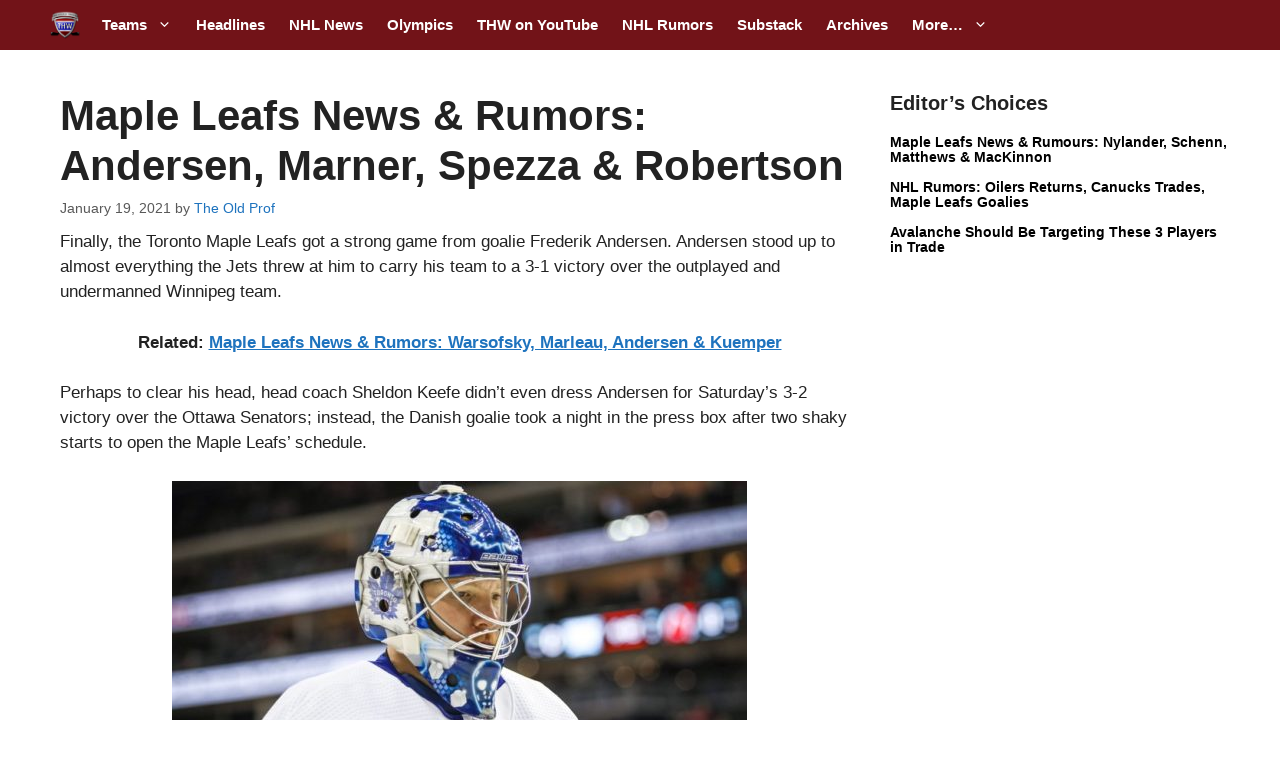

--- FILE ---
content_type: text/plain;charset=UTF-8
request_url: https://c.pub.network/v2/c
body_size: -266
content:
b79d3567-d857-499f-bdc7-0f006433044f

--- FILE ---
content_type: text/plain;charset=UTF-8
request_url: https://c.pub.network/v2/c
body_size: -114
content:
947f5a2b-0c69-469c-80e8-7e9ab4a1fdcd